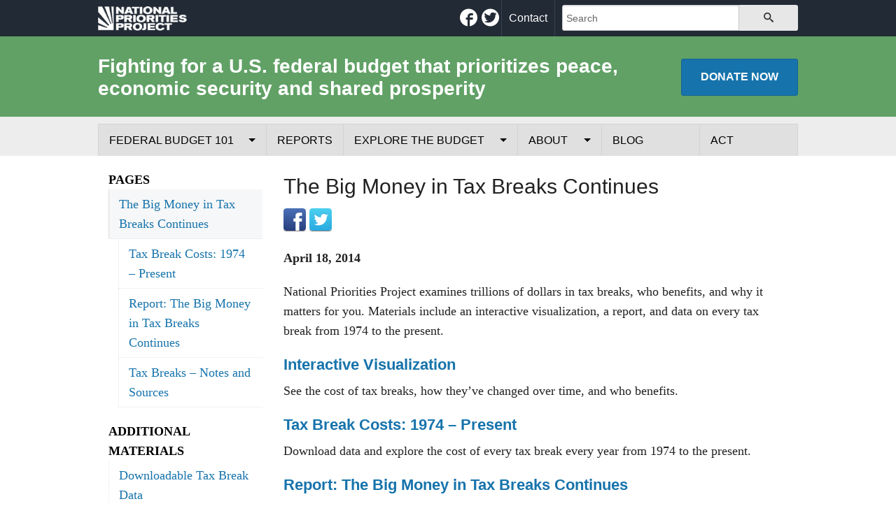

--- FILE ---
content_type: text/html; charset=utf-8
request_url: https://www.nationalpriorities.org/analysis/2014/big-money-tax-breaks/
body_size: 4391
content:

<!DOCTYPE html>
<!--[if IE 8]><html class="no-js lt-ie9" lang="en" > <![endif]-->
<!--[if gt IE 8]><!-->
<html class="no-js" lang="en-us">
<!--<![endif]-->
<head>
    
    
    <title>The Big Money in Tax Breaks Continues</title>
    <meta charset="utf-8">
    <meta name="viewport" content="width=device-width, initial-scale=1.0">
    <meta name="robots" content="follow, all">
    <meta name="description" content="National Priorities Project examines trillions of dollars in tax breaks, who benefits, and why it matters for you. Materials include an interactive visualization, a report, and data on every tax break from 1974 to the present.">
    <meta name="keywords" content="Taxes &amp; Revenue, Transparency &amp; Data, corporate taxes, taxes, government">
    <meta name="google-site-verification" content="vfX71PVId8YsbwgIogEKgfZbGYufZgsDvHkcl_bMWNk">
    
    
<meta property="fb:admins" content="1753588182">
<meta property="fb:app_id" content="115413204199">
<meta property="og:title" content="The Big Money in Tax Breaks Continues">
<meta property="og:type" content="article">
<meta property="og:url" content="https://www.nationalpriorities.org/analysis/2014/big-money-tax-breaks/">
<meta property="og:image" content="https://static.nationalpriorities.org/images/npp-logo-30th.jpg">
<meta property="og:description" content="National Priorities Project examines trillions of dollars in tax breaks, who benefits, and why it matters for you. Materials include an interactive visualization, a report, and data on every tax break from 1974 to the present.">
<meta property="og:site_name" content="National Priorities Project">


    

<meta name="twitter:card" content="summary">
<meta name="twitter:site" content="@natpriorities">

<meta name="twitter:creator" content="@natpriorities">





<meta name="twitter:url" content="https://www.nationalpriorities.org/analysis/2014/big-money-tax-breaks/">

    <meta name="apple-mobile-web-app-status-bar-style" content="black">
    <meta name="apple-mobile-web-app-title" content="NPP">
    <link rel="apple-touch-icon-precomposed" sizes="144x144" href="https://static.nationalpriorities.org/images/touch/apple-touch-icon-144x144-precomposed.png">
    <link rel="apple-touch-icon-precomposed" sizes="114x114" href="https://static.nationalpriorities.org/images/touch/apple-touch-icon-114x114-precomposed.png">
    <link rel="apple-touch-icon-precomposed" sizes="72x72" href="https://static.nationalpriorities.org/images/touch/apple-touch-icon-72x72-precomposed.png">
    <link rel="apple-touch-icon-precomposed" href="https://static.nationalpriorities.org/images/touch/apple-touch-icon-57x57-precomposed.png">
    <link rel="shortcut icon" href="https://static.nationalpriorities.org/images/favicon.ico">

    <meta name="msapplication-TileImage" content="https://static.nationalpriorities.org/images/touch/apple-touch-icon-144x144-precomposed.png">
    <meta name="msapplication-TileColor" content="#222222">

    <link rel="canonical" href="https://www.nationalpriorities.org/analysis/2014/big-money-tax-breaks/">

    <link rel="stylesheet" href="https://static.nationalpriorities.org/CACHE/css/499f13052ab5.css" type="text/css" />
    

    <script src="https://static.nationalpriorities.org/js/vendor/modernizr.min.js"></script>
    
    
</head>

<body>
    
    <section class="main-bar">
        <header role="banner" class="row large-collapse" itemscope itemtype="http://schema.org/Organization">
            <div class="medium-2 small-3 columns lgo">
                <h1>
                    <a href="/" itemprop="url">
                        <span class="visuallyhidden" itemprop="name">National Priorities Project</span>
                        <span>
                            <img itemprop="logo" alt="National Priorities Project: Democratizing the Federal Budget" src="https://static.nationalpriorities.org/images/logo/2017/white-trans-163x45.png" class="resp-img logo" width="163" height="45">
                        </span>
                    </a>
                </h1>
            </div>
            <div class="large-5 medium-7 small-6 columns social noprint">
                <a href="http://facebook.com/nationalpriorities" class="icon-alone first"><span aria-hidden="true" class="icon-facebook"></span><span class="visuallyhidden">Facebook</span></a>
<a href="http://twitter.com/natpriorities" class="icon-alone"><span aria-hidden="true" class="icon-twitter"></span><span class="visuallyhidden">Twitter</span></a>


            </div>
            <div class="large-5 small-3 columns tools noprint">
                <div class="tools-large">
                    <div class="small-2 columns">
                        <span class="tools-large-links">
                            <a href="/about/contact/">Contact</a>
                        </span>
                    </div>
                    <div class="small-10 columns">
                        <form action="/search/" accept-charset="UTF-8" method="get" class="noprint form-search row collapse" role="search">
    <div class="small-9 columns">
        <input type="search" name="q" id="q" placeholder="Search">
    </div>
    <div class="small-3 columns">
        <button type="submit" class="button secondary postfix icon-alone" name="op">
            <span aria-hidden="true" class="icon-search"></span>
            <span class="visuallyhidden">Search</span>
        </button>
    </div>
</form>
                    </div>
                </div>
                <ul class="tools-small">
                    <li>
                        <a href="javascript:void(0);" class="icon-alone" data-target="search" title="Search">
                            <span aria-hidden="true" class="icon-search"></span>
                            <span class="visuallyhidden">Search</span>
                        </a>
                    </li>
                    <li>
                        <a href="#" class="icon-alone" title="Menu">
                            <span aria-hidden="true" class="icon-menu"></span>
                            <span class="visuallyhidden">Menu</span>
                        </a>
                    </li>
                </ul>
            </div>
        </header>
    </section>

    <div class="contain-to-grid sub-bar">
        <section class="row collapse">
            <div data-action="search" class="search small-12 medium-offset-2 medium-8 small-centered columns hide">
                <form action="/search/" accept-charset="UTF-8" method="get" class="noprint" role="search">
                    <div class="row collapse">
                        <div class="small-9 columns">
                            <input type="search" maxlength="128" placeholder="Search Term" name="q">
                        </div>
                        <div class="small-3 columns">
                            <button type="submit" class="button button-green prefix icon-alone" name="op">
                                <span aria-hidden="true" class="icon-search"></span>
                                <span class="visuallyhidden">Search</span>
                            </button>
                        </div>
                    </div>
                </form>
            </div>
            <div class="medium-12 columns">
                <div class="row large-collapse">
                    <div class="small-12 medium-8 large-10 columns sub-bar-tagline">
                        <p class="mission">Fighting for a U.S. federal budget that prioritizes peace, economic security and shared prosperity</p>
                    </div>
                    <div class="small-12 medium-4 large-2 columns sub-bar-donate noprint">
                        <p>
                            <a href="/donate/"
   class="button button-blue expand small"
   
   >Donate <span>Now</span></a>
                        </p>
                    </div>
                </div>
            </div>
        </section>
    </div>

    <section class="contain-to-grid main-nav clearfix">
        <nav class="top-bar" role="navigation" data-topbar>
            <section class="top-bar-section clearfix">
                








<ul>
    <li class="fb101 has-dropdown">
        <a href="/budget-basics/federal-budget-101/">Federal Budget 101</a>
        





<ul class="dropdown">
    <li><a href="/budget-basics/federal-budget-101/federal-budget-process/">Federal Budget Process</a></li>
    <li><a href="/budget-basics/federal-budget-101/revenues/">Where the Money Comes From</a></li>
    <li><a href="/budget-basics/federal-budget-101/spending/">Where the Money Goes</a></li>
    <li><a href="/budget-basics/federal-budget-101/borrowing-and-federal-debt/">Borrowing and the Federal Debt</a></li>
    <li><a href="/budget-basics/federal-budget-101/glossary/">Federal Budget Glossary</a></li>
</ul>

    </li>
    <li class="our_work">
        <a href="/analysis/">Reports</a>
    </li>
    <li class="data has-dropdown">
        <a href="/interactive-data/">Explore the Budget</a>
        

<ul class="dropdown">
    <li><a href="/interactive-data/taxday/average/2023/receipt/">Your Tax Receipt</a></li>
    <li><a href="/interactive-data/trade-offs/">Trade-Offs</a></li>
    <li><a href="/cost-of/">Cost of National Security</a></li>
    <li><a href="/works-on/about-our-numbers/">Data Sources & Methods</a></li>
</ul>
    </li>
    <li class="about has-dropdown">
        <a href="/about/">About</a>
        









<ul class="dropdown">
    <li><a href="/about/mission/">Mission</a></li>
    <li><a href="/about/history/">History</a></li>
    <li><a href="/about/team/">Team</a></li>
    <li><a href="/about/jobs/">Employment</a></li>
    <li class="has-dropdown">
        <a href="/news/tools-for-journalists/">Tools for Journalists</a>
        <ul class="dropdown">
            <li><a href="/news/tools-for-journalists/experts/">Experts</a></li>
            <li><a href="/news/tools-for-journalists/data-assistance/">Data Assistance</a></li>
            <li><a href="/news/tools-for-journalists/media-kit/">Media Kit</a></li>
        </ul>
    </li>
</ul>
    </li>
    <li class="blog">
        <a href="/blog/">Blog</a>
    </li>
    <li class="take_action">
        <a href="/take-action/">Act</a>
    </li>
    
    <li class="hide-for-large-up"><a href="/about/contact/">Contact</a></li>
    
    
</ul>
            </section>
        </nav>
    </section>
    

    
    
    

    
    <div class="row">
        <main class="large-9 medium-9 push-3 columns" role="main" id="main">
            

            
            <h1>The Big Money in Tax Breaks Continues</h1>
            <h2 class="subheader"></h2>
            <p class="share noprint">
    <a data-control="facebook" class="webicon facebook large" target="_blank" href="https://www.facebook.com/sharer/sharer.php?u=https%3A//www.nationalpriorities.org/analysis/2014/big-money-tax-breaks/">Facebook</a>
    <a data-control="twitter" class="webicon twitter large" target="_blank" href="https://twitter.com/intent/tweet?text=The%20Big%20Money%20in%20Tax%20Breaks%20Continues&url=https%3A//www.nationalpriorities.org/analysis/2014/big-money-tax-breaks/&via=natpriorities">Twitter</a>
</p>
            
    
    <div class="pub-wrapper">
        <p>
            <strong>April 18, 2014</strong>
            
            
            
        </p>
        <p class="p1">National Priorities Project examines trillions of dollars in tax breaks, who benefits, and why it matters for you. Materials include an interactive visualization, a report, and data on every tax break from 1974 to the present.</p>
<h3><a href="/interactive-data/taxbreaks/2014/visualization/">Interactive Visualization</a></h3>
<p>See the cost of tax breaks, how they&rsquo;ve changed over time, and who benefits.</p>
<p>
    <h3><a href="/analysis/2014/big-money-tax-breaks/complete-data-on-tax-breaks/">Tax Break Costs: 1974 – Present</a></h3>
    <div><p><span>Download data and explore the cost of every tax break every year from 1974 to the present.</span></p></div>

    <h3><a href="/analysis/2014/big-money-tax-breaks/exposing-big-money-tax-breaks/">Report: The Big Money in Tax Breaks Continues</a></h3>
    <div><p><span>Everything you need to know about tax breaks including how much they cost the federal government, who benefits, and how you can influence the debate in Washington.</span></p></div>

    <h3><a href="/analysis/2014/big-money-tax-breaks/tax-breaks-notes-and-sources/">Tax Breaks – Notes and Sources</a></h3>
    <div></div>
</p>
<p><strong>Numbers updated April 2014 to reflect the latest Treasury Department tax break estimates.</strong></p>
    </div>

        </main>
        <aside class="large-3 medium-3 pull-9 columns noprint" role="complementary">
            




    <ul class="side-nav">
    
        <li class="nav-header">Pages</li>
        
            <li class="active">
                <a href="/analysis/2014/big-money-tax-breaks/">The Big Money in Tax Breaks Continues</a>
                <ul>
                
                    <li><a href="/analysis/2014/big-money-tax-breaks/complete-data-on-tax-breaks/">Tax Break Costs: 1974 – Present</a></li>
                
                    <li><a href="/analysis/2014/big-money-tax-breaks/exposing-big-money-tax-breaks/">Report: The Big Money in Tax Breaks Continues</a></li>
                
                    <li><a href="/analysis/2014/big-money-tax-breaks/tax-breaks-notes-and-sources/">Tax Breaks – Notes and Sources</a></li>
                
                </ul>
            </li>
            
                <li class="nav-header">Additional Materials</li>
                
                <li>
                    <a href="/taxbreak/data/">Downloadable Tax Break Data</a>
                </li>
                
                <li>
                    <a href="/interactive-data/taxbreaks/2014/visualization/">Interactive Visualization</a>
                </li>
                
                <li>
                    <a href="/analysis/2014/big-money-tax-breaks/tax-breaks-notes-and-sources/">Notes and Sources</a>
                </li>
                
            
        
        
    

    

    
    </ul>

        </aside>
    </div>

    
    
    <footer class="contain-to-grid" role="contentinfo">
        <div class="takeaction noprint">
            
<div class="row">
    <div class="row text-center" style="max-width: 500px; margin: 0 auto">
        <p></p>
    </div>
</div>

        </div>
        <p class="vcard text-center">
            <span class="street-address">351 Pleasant Street, Suite B #442</span>
            <span class="locality">Northampton</span>
            <span>
                <span class="state">MA</span>,
                <span class="zip">01060</span>
            </span>
            | <span class="tel"><a href="tel:4135849556">(413) 584-9556</a></span> |
            <span class="email"><a href="#">info@nationalpriorities.org</a></span>
        </p>
        <div class="row">
            <div class="small-12 columns">
                








<ul class="text-center">
    <li class="fb101 has-dropdown">
        <a href="/budget-basics/federal-budget-101/">Federal Budget 101</a>
        
    </li>
    <li class="our_work">
        <a href="/analysis/">Reports</a>
    </li>
    <li class="data has-dropdown">
        <a href="/interactive-data/">Explore the Budget</a>
        
    </li>
    <li class="about has-dropdown">
        <a href="/about/">About</a>
        
    </li>
    <li class="blog">
        <a href="/blog/">Blog</a>
    </li>
    <li class="take_action">
        <a href="/take-action/">Act</a>
    </li>
    
    
        <li><a href="/about/contact/">Contact</a></li>
        <li><a href="/about/privacy-policy/">Privacy Policy</a></li>
        <li><a href="/about/jobs/">Jobs</a></li>
    
</ul>
            </div>
            <div class="small-12 columns text-center">
                <hr />
                <p>A project of the <a href="https://www.ips-dc.org/" style="color: #78D4F6">Institute for Policy Studies</a></p>
                <p><a href="https://www.ips-dc.org/"><img alt="Institute for Policy Studies" src="https://static.nationalpriorities.org/images/logo/ips/logo.png" width="180" height="61"></a></p>
                <hr />
            </div>
        </div>
    </footer>
    <a href="#" class="go-top noprint">&#9651; Top</a>
    
    <div id="signup-modal" class="reveal-modal small" tabindex="-1" role="dialog" aria-labelledby="signup-modal-header" aria-hidden="true" data-reveal></div>
<div id="donate-modal" class="reveal-modal xlarge" tabindex="-1" role="dialog" aria-labelledby="donate-modal-header" aria-hidden="true" data-reveal></div>
    <script type="text/javascript" src="https://static.nationalpriorities.org/CACHE/js/d23168adaeac.js"></script>
    <script>
        
    (function(i,s,o,g,r,a,m){i['GoogleAnalyticsObject']=r;i[r]=i[r]||function(){
    (i[r].q=i[r].q||[]).push(arguments)},i[r].l=1*new Date();a=s.createElement(o),
    m=s.getElementsByTagName(o)[0];a.async=1;a.src=g;m.parentNode.insertBefore(a,m)
    })(window,document,'script','//www.google-analytics.com/analytics.js','ga');
    ga('create', 'UA-10792896-1', 'nationalpriorities.org');
    ga('send', 'pageview');

    </script>
</body>
</html>


--- FILE ---
content_type: application/x-javascript
request_url: https://static.nationalpriorities.org/js/sunlight/legislator_search.js?b=181
body_size: 455
content:
(function(window) {
    var define = window.define;

    define(function(require, exports, module) {
        var LegislatorSearch = function() {
            this.apiKey = 'AIzaSyBBSIDLKd4lOqQ0oRYe5XtmOaj2CfzO0rQ';
            this.apiBase = 'https://www.googleapis.com/civicinfo/v2';
            this.apiLocateLegislators = '/representatives';
        };

        LegislatorSearch.prototype.init = function() {};

        LegislatorSearch.prototype.findFor = function(address) {
            var that = this;
            return $.ajax({
                url: that.apiBase + that.apiLocateLegislators + '?roles=legislatorLowerBody&roles=legislatorUpperBody',
                dataType: 'json',
                data: {
                    levels: 'country',
                    address: address,
                    key: that.apiKey
                }
            });
        };

        return exports = LegislatorSearch;
    });
}).call(this, window);

--- FILE ---
content_type: application/x-javascript
request_url: https://static.nationalpriorities.org/js/takeaction/takeaction.js?b=181
body_size: 1196
content:
(function(window) {
    var define = window.define;

    define('takeaction',
        ['require', 'exports', 'module', 'jquery', 'legislator_search'],
        function(require, exports, module, $, LegislatorSearch) {
            var TakeAction = function(searchFormEl, searchInputEl, resultsEl) {
                this.searchFormEl = searchFormEl;
                this.searchInputEl = searchInputEl;
                this.resultsEl = resultsEl;
            };

            TakeAction.prototype.init = function() {
                this._init_events();
            };

            TakeAction.prototype.search = function(address) {
                var that = this;
                var legislatorsSearch = new LegislatorSearch();
                var promise = legislatorsSearch.findFor(address);
                promise.success(function(data){
                    var results = [];
                    $.each(data.officials, function(index, official){
                        //Personal
                        var name = official.name;

                        //Social
                        var facebook_link = null;
                        var twitter_link = null;
                        var youtube_link = null;
                        $.each(official.channels, function(index, channel){
                            var type = channel.type;
                            var id = channel.id;
                            if(type.toLowerCase() == 'facebook') {
                                facebook_link = '<a href="https://facebook.com/' + id + '">Facebook</a>';
                            } else if(type.toLowerCase() == 'twitter') {
                                twitter_link = '<a href="https://twitter.com/' + id + '">Twitter - @' + id + '</a>';
                            } else if(type.toLowerCase() == 'youtube') {
                                youtube_link = '<a href="https://youtube.com/' + id + '">YouTube</a>';
                            }
                        });

                        //Party
                        var party = official.party;

                        //Contact
                        var website_link = '<a href="' + official.urls[0] + '">' + official.urls[0] + '</a>';
                        var phone = official.phones[0];

                        var member = '<div class="large-4 columns">' +
                                         '<h5>' + name + ' (' + party + ')</h5>' +
                                         '<ul>' +
                                             '<li>Phone: ' + phone  + '</li>' +
                                             '<li>' + website_link + '</li>' +
                                             '<li>' + facebook_link + '</li>' +
                                             '<li>' + twitter_link + '</li>' +
                                             '<li>' + youtube_link + '</li>' +
                                         '</ul>' +
                                     '</div>';
                        results.push(member);
                    });
                    results.push('</div>');
                    that.resultsEl.html(results.join(''));
                });
            };

            TakeAction.prototype.track_submit_event = function(address) {
                if(window.ga) {
                    ga('send', 'event', 'Legislator Search', 'submit', {
                        'page': window.location.pathname,
                        '&linkid': address
                    });
                }
            };

            TakeAction.prototype._init_events = function() {
                var that = this;
                this.searchFormEl.on('submit', function(e){
                    var address = that.searchInputEl.val();
                    that.search(address);
                    return false;
                });
            };

            var takeActionEl = $('[data-action=takeaction-search]');
            takeActionEl.each(function(index) {
                var searchFormEl = $('<form class="takeaction-search">');
                var searchInputEl = $('<input type="text" placeholder="Your Address (we do not track)">');
                var searchButtonEl = $('<button class="button secondary tiny">Search</button>');
                searchFormEl.append(searchInputEl).append(searchButtonEl);
                var resultsEl = $('<div class="takeaction-search-results">');
                $(this).append(searchFormEl).append(resultsEl);
                new TakeAction(searchFormEl, searchInputEl, resultsEl).init();
            });
            return null;
        }
    );
}).call(this, window);